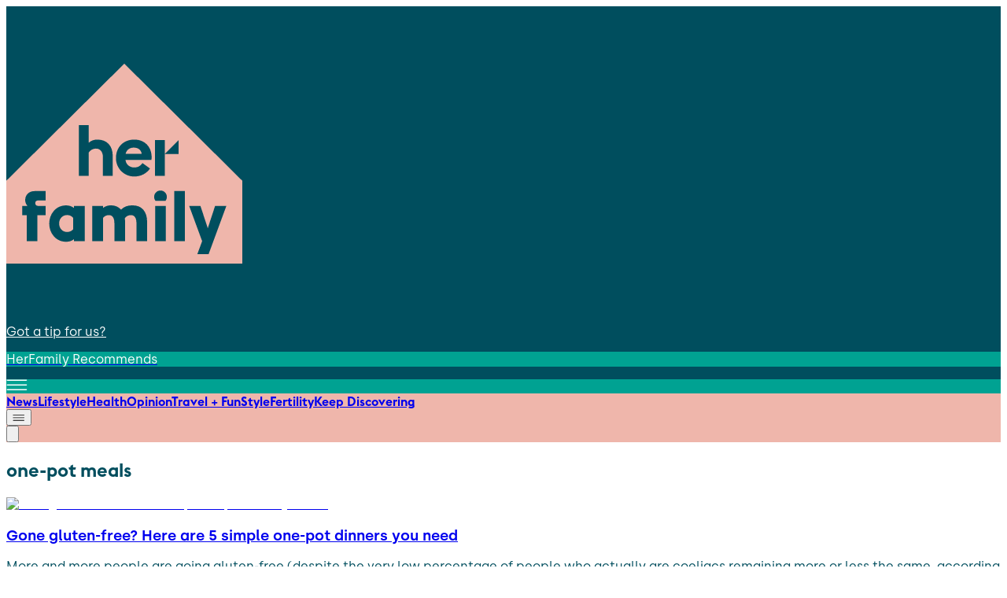

--- FILE ---
content_type: text/x-component
request_url: https://www.herfamily.ie/news?_rsc=1xl65
body_size: 3670
content:
1:"$Sreact.fragment"
2:I[7555,[],""]
3:I[1295,[],""]
5:I[9665,[],"ViewportBoundary"]
7:I[9665,[],"MetadataBoundary"]
9:"$Sreact.suspense"
a:I[4911,[],"AsyncMetadata"]
0:{"b":"eC5eGeyw-mPZF-7hnz7Hh","f":[["children",["slug","news","c"],[["slug","news","c"],{"children":["__PAGE__",{}]}],[["slug","news","c"],["$","$1","c",{"children":[null,["$","$L2",null,{"parallelRouterKey":"children","error":"$undefined","errorStyles":"$undefined","errorScripts":"$undefined","template":["$","$L3",null,{}],"templateStyles":"$undefined","templateScripts":"$undefined","notFound":"$undefined","forbidden":"$undefined","unauthorized":"$undefined"}]]}],{"children":null},["$L4",[],[]],false],["$","$1","h",{"children":[null,["$","$1","zPsBCkesSPjQDeInCUmB6v",{"children":[["$","$L5",null,{"children":"$L6"}],["$","meta",null,{"name":"next-size-adjust","content":""}]]}],["$","$L7","zPsBCkesSPjQDeInCUmB6m",{"children":"$L8"}]]}],false]],"S":false}
8:["$","div",null,{"hidden":true,"children":["$","$9",null,{"fallback":null,"children":["$","$La",null,{"promise":"$@b"}]}]}]
6:[["$","meta","0",{"charSet":"utf-8"}],["$","meta","1",{"name":"viewport","content":"width=device-width, initial-scale=1"}]]
c:I[6874,["105","static/chunks/105-804561e27e19b92f.js","508","static/chunks/508-84d95d4457633236.js","474","static/chunks/474-a5bd3c15c92ebdbb.js","48","static/chunks/app/%5B...slug%5D/page-66b7e3b62de25fe2.js"],""]
d:I[3063,["105","static/chunks/105-804561e27e19b92f.js","508","static/chunks/508-84d95d4457633236.js","474","static/chunks/474-a5bd3c15c92ebdbb.js","48","static/chunks/app/%5B...slug%5D/page-66b7e3b62de25fe2.js"],"Image"]
e:I[3350,["105","static/chunks/105-804561e27e19b92f.js","508","static/chunks/508-84d95d4457633236.js","474","static/chunks/474-a5bd3c15c92ebdbb.js","48","static/chunks/app/%5B...slug%5D/page-66b7e3b62de25fe2.js"],"default"]
f:I[5024,["105","static/chunks/105-804561e27e19b92f.js","508","static/chunks/508-84d95d4457633236.js","474","static/chunks/474-a5bd3c15c92ebdbb.js","48","static/chunks/app/%5B...slug%5D/page-66b7e3b62de25fe2.js"],"default"]
10:I[3458,["105","static/chunks/105-804561e27e19b92f.js","508","static/chunks/508-84d95d4457633236.js","474","static/chunks/474-a5bd3c15c92ebdbb.js","48","static/chunks/app/%5B...slug%5D/page-66b7e3b62de25fe2.js"],"Footer"]
4:["$","div","l",{"className":"w-full flex flex-col","children":[["$","nav",null,{"className":"w-full IBM Plex Sans","style":{"background":"#004e5e"},"children":["$","div",null,{"className":"mx-auto flex flex-row gap-2 md:gap-6 w-full h-[149px] tablet:h-[115px] lg:h-auto justify-between pt-[54px] px-4 pb-4 tablet:p-[15px] max-w-[970px]","children":[["$","div",null,{"className":"flex items-end ","children":[["$","$Lc",null,{"href":"/","className":"active:cursor-wait","children":["$","$Ld",null,{"src":{"src":"/_next/static/media/site-logo.f06a9489.svg","height":681,"width":804,"blurWidth":0,"blurHeight":0},"width":300,"height":400,"alt":"HerFamily logo","title":"HerFamily logo","priority":true,"quality":50,"className":"h-[56px] w-auto tablet:h-[85px] object-contain"}]}],false]}],["$","div",null,{"className":"flex flex-col text-end justify-between","children":[["$","div",null,{"children":[["$","$Lc",null,{"href":"https://www.herfamily.ie/contact","className":"text-xs leading-6 font-medium hidden tablet:block font-ibm-sans hover:underline transition-colors duration-200 ease-in-out","style":{"color":"#ffffff"},"children":"Got a tip for us?"}],false]}],["$","div",null,{"className":"tablet:flex justify-end items-center","children":["$","$Lc",null,{"href":"https://www.herfamily.ie/travel","className":"group","children":["$","p",null,{"className":"text-[9.85px] text-center leading-[21px] lg:text-xs lg:leading-6 font-bold font-ibm-sans \n                                        py-[4px] px-[10px] \n                                        transition-colors duration-200 \n                                        group-hover:!bg-[var(--cta-hover-bg)] group-hover:!text-[var(--cta-hover-text)] rounded-[40px]","style":{"background":"#00A292","color":"#FFFFFF","--cta-hover-bg":"#00A292","--cta-hover-text":"#004E5E"},"children":"HerFamily Recommends"}]}]}],["$","$Le",null,{"color":"#ffffff","primaryMenu":[{"databaseId":459031,"label":"News","url":"/news","childItems":{"nodes":[{"databaseId":459041,"label":"Celebrity","url":"/category/news/entertainment","childItems":{"nodes":[]}},{"databaseId":459043,"label":"Trending","url":"/category/news/trending","childItems":{"nodes":[]}}]}},{"databaseId":459032,"label":"Lifestyle","url":"/lifestyle","childItems":{"nodes":[{"databaseId":459044,"label":"Beauty","url":"/category/lifestyle/beauty","childItems":{"nodes":[]}},{"databaseId":459045,"label":"Food","url":"/category/lifestyle/food","childItems":{"nodes":[]}}]}},{"databaseId":459033,"label":"Health","url":"/health","childItems":{"nodes":[{"databaseId":459047,"label":"Children's health","url":"/category/wellness/childrens-health","childItems":{"nodes":[]}},{"databaseId":459050,"label":"Postpartum health","url":"/category/wellness/postpartum-health","childItems":{"nodes":[]}}]}},{"databaseId":459034,"label":"Opinion","url":"/opinion","childItems":{"nodes":[{"databaseId":459051,"label":"Interviews","url":"/category/opinion/interviews","childItems":{"nodes":[]}},{"databaseId":459052,"label":"Musings","url":"/category/opinion/musings","childItems":{"nodes":[]}}]}},{"databaseId":459035,"label":"Travel + Fun","url":"/travel","childItems":{"nodes":[{"databaseId":459053,"label":"Staycations","url":"/category/travel/staycations","childItems":{"nodes":[]}},{"databaseId":459054,"label":"Travel","url":"/category/travel/holidays-abroad","childItems":{"nodes":[]}}]}},{"databaseId":459078,"label":"Style","url":"/style","childItems":{"nodes":[{"databaseId":459155,"label":"Intresting","url":"/intresting","childItems":{"nodes":[]}}]}},{"databaseId":459037,"label":"Fertility","url":"/fertility","childItems":{"nodes":[{"databaseId":459064,"label":"Fertility treatment","url":"/category/fertility/fertility-treatment","childItems":{"nodes":[]}},{"databaseId":459065,"label":"Fertility wellness","url":"/category/fertility/fertility-wellness","childItems":{"nodes":[]}},{"databaseId":459036,"label":"Pregnancy","url":"/pregnancy","childItems":{"nodes":[]}}]}},{"databaseId":459103,"label":"Keep Discovering","url":"/keep-discovering","childItems":{"nodes":[]}}],"headerStyle":{"hamburgerColor":"#00a292","navbarBg":"#efb6ab","navbarBgActive":"#00a292","navbarText":"#004e5e"},"hdr":{"logoId":458967,"logoUrl":"https://cms.herfamily.ie/uploads/2025/11/HerFamily_logo_secondary_peach-1.png?height=93&width=111","logoDesc":"","rightText1":"Got a tip for us?","rightText2":"","rightUrl1":"https://www.herfamily.ie/contact","rightUrl2":"","ctaText":"HerFamily Recommends","ctaUrl":"https://www.herfamily.ie/travel","colors":{"headerBg":"#004e5e","rightText1":"#ffffff","rightText2":"#ffffff","ctaText":"#004e5e","ctaBg":"#efb6ab","palette":{"hamburgerColor":"#00a292","navbarBg":"#efb6ab","navbarBgActive":"#00a292","subnavbarBg":"#004e5e","navbarText":"#004e5e","subnavbarText":"#ffffff","headlineBgActive":"#004e5e","footerSectionBg":"#ffffff","breakingBg":"#ff0033","breakingHeadline":"#ffffff","breakingText":"#ffffff","topstoryHeaderBg":"#004e5e","topstoryHeaderText":"#efb6ab","topstoryHeaderBadgeBg":"#efb6ab","topstoryFooterBg":"#efb6ab","topstoryFooterText":"#004e5e","topstoryBorderEnabled":true,"currentEventFooterText":"#efb6ab","currentEventFooterBg":"#004e5e","currentEventDescriptionBackground":"#ffffff","currentEventBorderEnabled":true,"triesBg":"#f5f5f5","triesText":"#111111","hoverGeneral":"#00a292","headlineEventbackground":"#004e5e","footerEventbackground":"#004e5e","currentEventbackground":"#efb6ab","footerBackgroundColor":"#efb6ab","textVideoCarousel":"#ffffff"}},"updatedAt":"2026-01-20T08:16:27+00:00","socials":{"facebook":"https://www.facebook.com/herfamilydotie","instagram":"https://www.instagram.com/herfamilydotie/","tiktok":"https://www.tiktok.com/@herfamily.ie?lang=en","x":"https://x.com/herfamilydotie","youtube":"https://www.youtube.com/channel/UCHvZEwEtzCh3z54SwKo5-gA","linkedin":""},"__debug":{"source":"live","at":"2026-01-20T08:17:58.585Z"}},"colors":"$4:props:children:0:props:children:props:children:1:props:children:2:props:hdr:colors","siteName":"HerFamily","footerSocials":"$4:props:children:0:props:children:props:children:1:props:children:2:props:hdr:socials"}]]}]]}]}],["$","$Lf",null,{"primaryMenu":"$4:props:children:0:props:children:props:children:1:props:children:2:props:primaryMenu","secondaryMenu":[{"databaseId":459031,"label":"News","url":"/news","childItems":{"nodes":[{"databaseId":459041,"label":"Celebrity","url":"/category/news/entertainment","childItems":{"nodes":[]}},{"databaseId":459043,"label":"Trending","url":"/category/news/trending","childItems":{"nodes":[]}}]}},{"databaseId":459032,"label":"Lifestyle","url":"/lifestyle","childItems":{"nodes":[{"databaseId":459044,"label":"Beauty","url":"/category/lifestyle/beauty","childItems":{"nodes":[]}},{"databaseId":459045,"label":"Food","url":"/category/lifestyle/food","childItems":{"nodes":[]}}]}},{"databaseId":459033,"label":"Health","url":"/health","childItems":{"nodes":[{"databaseId":459047,"label":"Children's health","url":"/category/wellness/childrens-health","childItems":{"nodes":[]}},{"databaseId":459050,"label":"Postpartum health","url":"/category/wellness/postpartum-health","childItems":{"nodes":[]}}]}},{"databaseId":459034,"label":"Opinion","url":"/opinion","childItems":{"nodes":[{"databaseId":459051,"label":"Interviews","url":"/category/opinion/interviews","childItems":{"nodes":[]}},{"databaseId":459052,"label":"Musings","url":"/category/opinion/musings","childItems":{"nodes":[]}}]}},{"databaseId":459035,"label":"Travel + Fun","url":"/travel","childItems":{"nodes":[{"databaseId":459053,"label":"Staycations","url":"/category/travel/staycations","childItems":{"nodes":[]}},{"databaseId":459054,"label":"Travel","url":"/category/travel/holidays-abroad","childItems":{"nodes":[]}}]}},{"databaseId":459078,"label":"Style","url":"/style","childItems":{"nodes":[{"databaseId":459155,"label":"Intresting","url":"/intresting","childItems":{"nodes":[]}}]}},{"databaseId":459037,"label":"Fertility","url":"/fertility","childItems":{"nodes":[{"databaseId":459064,"label":"Fertility treatment","url":"/category/fertility/fertility-treatment","childItems":{"nodes":[]}},{"databaseId":459065,"label":"Fertility wellness","url":"/category/fertility/fertility-wellness","childItems":{"nodes":[]}},{"databaseId":459036,"label":"Pregnancy","url":"/pregnancy","childItems":{"nodes":[]}}]}},{"databaseId":459103,"label":"Keep Discovering","url":"/keep-discovering","childItems":{"nodes":[]}}],"isArticle":false,"adsOn":true,"styles":{"boxBg":"#004E5E","pageBg":"#ffffff","shadow":false,"rounding":true},"header":"$4:props:children:0:props:children:props:children:1:props:children:2:props:hdr","headerStyle":"$4:props:children:0:props:children:props:children:1:props:children:2:props:headerStyle","submenuStyle":{"subnavbarBg":"#004e5e","subnavbarText":"#ffffff"},"globalHoverColor":"#00a292","searchData":"$undefined","categoryColors":[{"slug":"fertility","spotlightLight":"#efb6ab","spotlightMedium":"#00a292"},{"slug":"health","spotlightLight":"#FFFFFF","spotlightMedium":"#132428"},{"slug":"keep-discovering","spotlightLight":"#efb6ab","spotlightMedium":"#00a292"},{"slug":"lifestyle","spotlightLight":"#efb6ab","spotlightMedium":"#00a292"},{"slug":"news","spotlightLight":"#efb6ab","spotlightMedium":"#00a292"},{"slug":"opinion","spotlightLight":"#efb6ab","spotlightMedium":"#00a292"},{"slug":"style","spotlightLight":"#efb6ab","spotlightMedium":"#00a292"},{"slug":"travel","spotlightLight":"#efb6ab","spotlightMedium":"#00a292"}],"initialQuery":"$undefined","searchIconColor":"#004e5e","siteName":"HerFamily","hardCodedHover":"#00A292","hardCodedBackToTopAndHeaderButton":{"background":"#00A292","text":"#FFFFFF","hoverBackground":"#00A292","hoverText":"#004E5E","hoverTextTag":"#FFFFFF"}}],["$","div",null,{"className":"mx-auto w-full min-h-[496px] tablet:min-h-[548px] xl:min-h-[720px]","children":["$","div",null,{"className":"text-center flex justify-center items-center h-[70dvh] bg-[#fcfcfd]","children":["$","div",null,{"role":"status","children":["$","$Ld",null,{"src":"https://cms.herfamily.ie/uploads/2025/11/Her-Famil-Gif-1.gif","alt":"Loading...","title":"Loading...","width":150,"height":150,"className":"mx-auto mb-4"}]}]}]}],["$","$L10",null,{"backToTopIconColor":"$undefined","footerMenu":"$4:props:children:0:props:children:props:children:1:props:children:2:props:primaryMenu","isArticle":false,"header":"$4:props:children:0:props:children:props:children:1:props:children:2:props:hdr","headerStyle":"$4:props:children:0:props:children:props:children:1:props:children:2:props:headerStyle","submenuStyle":"$4:props:children:1:props:submenuStyle","globalHoverColor":"#00a292","globalBtnBgColor":"#004e5e","globalBtnTextColor":"#ffffff","globalBgState":"#efb6ab","logoUrl":"https://cms.herfamily.ie/uploads/2025/11/HerFamily_logo_secondary_peach-1.png?height=93&width=111","categoryColors":"$4:props:children:1:props:categoryColors","footerEventbackground":"#004e5e","footerTextColor":"#ffffff","siteName":"HerFamily","columns":[{"title":"More","items":[{"label":"About us","href":"/about"},{"label":"Privacy policy","href":"/privacy-policy"},{"label":"Cookie policy","href":"/cookie-policy"},{"label":"Terms & conditions","href":"/terms-and-conditions"},{"label":"Contact us","href":"/contact"}]},{"title":"Contact","items":[{"label":"Contact us","href":"/contact"},{"label":"Advertise with us","href":"/advertise"}]}],"hardCodedBackToTopAndHeaderButton":"$4:props:children:1:props:hardCodedBackToTopAndHeaderButton"}]]}]
b:{"metadata":[["$","title","0",{"children":"News | HerFamily IE"}],["$","meta","1",{"name":"description","content":"Read the latest from News."}],["$","meta","2",{"name":"robots","content":"index, follow"}],["$","link","3",{"rel":"canonical","href":"https://www.herfamily.ie/news/"}],["$","meta","4",{"property":"og:title","content":"News"}],["$","meta","5",{"property":"og:description","content":"Read the latest from News."}],["$","meta","6",{"property":"og:url","content":"https://www.joe.co.uk/news/"}],["$","meta","7",{"property":"og:site_name","content":"HerFamily"}],["$","meta","8",{"property":"og:image","content":"https://www.joe.co.uk/fallback-image.png"}],["$","meta","9",{"property":"og:image:width","content":"1200"}],["$","meta","10",{"property":"og:image:height","content":"630"}],["$","meta","11",{"property":"og:image:alt","content":"News"}],["$","meta","12",{"property":"og:type","content":"website"}],["$","meta","13",{"name":"twitter:card","content":"summary_large_image"}],["$","meta","14",{"name":"twitter:title","content":"News"}],["$","meta","15",{"name":"twitter:description","content":"Read the latest from News."}],["$","meta","16",{"name":"twitter:image","content":"https://www.joe.co.uk/fallback-image.png"}],["$","link","17",{"rel":"icon","href":"/favicon.ico","type":"image/x-icon","sizes":"32x27"}]],"error":null,"digest":"$undefined"}


--- FILE ---
content_type: application/javascript; charset=utf-8
request_url: https://fundingchoicesmessages.google.com/f/AGSKWxUGuXVFPleB8ogFVKMD86MOpqGCjvxwx871ny0G5LKhS4ufwqgeCGPlnUfQN0eLIxZZ_fqeBAFdFKrbvikeTvSVlIchHaGnrnOwRBrIhX1rXAHoESte0CPhox-cDYbqQAo-Er0WF1tCEOS4EhImLwFudUwVYmZ_jAkEBRL6WigcgFn5whsqS4WtNtmE/_/ad_generator._ad_view=/impop._advertisement-_540_70_
body_size: -1288
content:
window['a81b77d3-a3e6-42c5-8225-dc2db33f18ab'] = true;